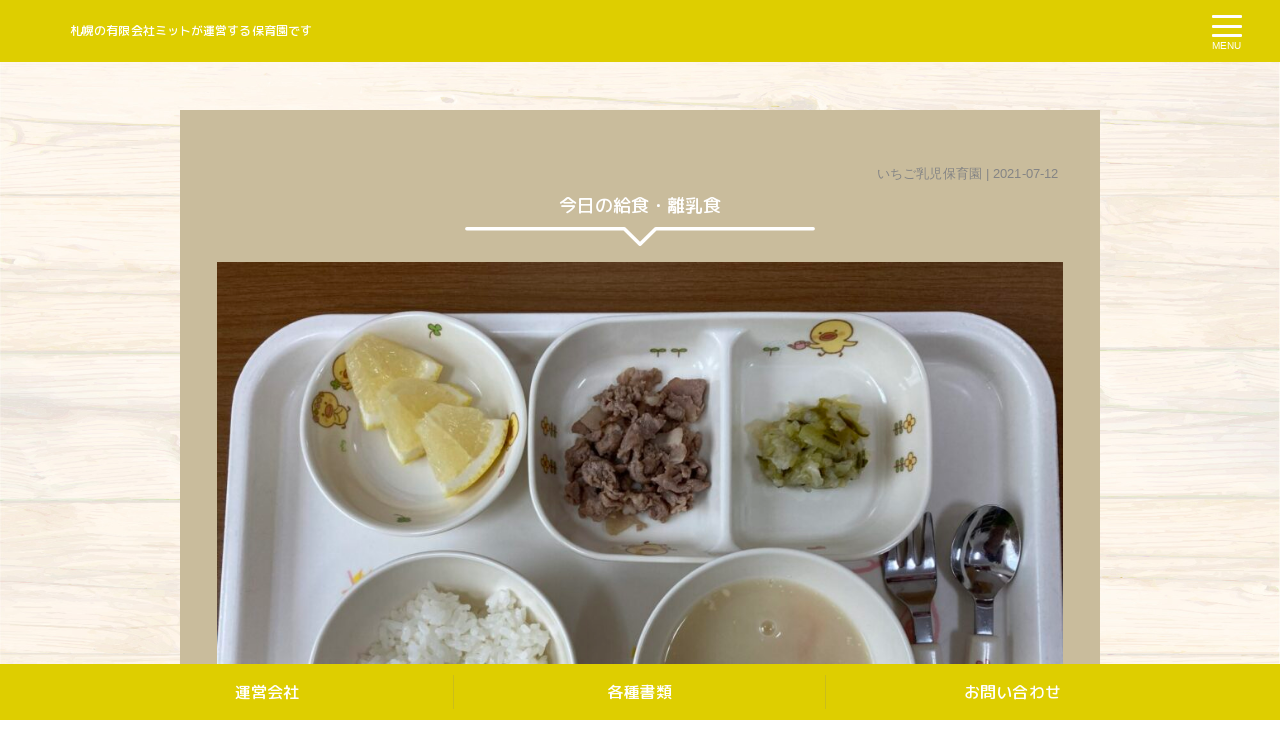

--- FILE ---
content_type: text/html; charset=UTF-8
request_url: https://hoiku-mitt.com/%E4%BB%8A%E6%97%A5%E3%81%AE%E7%B5%A6%E9%A3%9F%E3%83%BB%E9%9B%A2%E4%B9%B3%E9%A3%9F-6/
body_size: 8142
content:
<!DOCTYPE html>
<html lang="ja">

<head>
    <meta charset="UTF-8">
    <meta name="viewport" content="width=device-width, initial-scale=1.0">
    <meta name="author" content="有限会社ミット　いちご乳児保育園 / さくら乳児保育園 / くるみ乳児保育園 / 緑ヶ丘保育園">
    
    <link rel="shortcut icon" href="">
    <link rel="stylesheet" href="https://hoiku-mitt.com/wp/wp-content/themes/ichigo/lib/css/bootstrap.min.css" media="all" />
    <link rel="stylesheet" href="//use.fontawesome.com/releases/v5.0.6/css/all.css" media="all">
    <link rel="stylesheet" href="https://hoiku-mitt.com/wp/wp-content/themes/ichigo/style.css" media="all" />
    <link rel="alternate" type="application/atom+xml" title="有限会社ミット　いちご乳児保育園 / さくら乳児保育園 / くるみ乳児保育園 / 緑ヶ丘保育園 Atom Feed" href="https://hoiku-mitt.com/feed/atom/" />
    <link rel="alternate" type="application/rss+xml" title="有限会社ミット　いちご乳児保育園 / さくら乳児保育園 / くるみ乳児保育園 / 緑ヶ丘保育園 RSS Feed" href="https://hoiku-mitt.com/feed/" />
        <link rel="alternate" hreflang="ja" href="https://hoiku-mitt.com/%e4%bb%8a%e6%97%a5%e3%81%ae%e7%b5%a6%e9%a3%9f%e3%83%bb%e9%9b%a2%e4%b9%b3%e9%a3%9f-6/">
        <link rel="pingback" href="" />
    
		<!-- All in One SEO 4.4.5.1 - aioseo.com -->
		<title>今日の給食・離乳食 - 有限会社ミット いちご乳児保育園 / さくら乳児保育園 / くるみ乳児保育園 / 緑ヶ丘保育園</title>
		<meta name="robots" content="max-image-preview:large" />
		<meta name="keywords" content="いちご乳児保育園" />
		<link rel="canonical" href="https://hoiku-mitt.com/%e4%bb%8a%e6%97%a5%e3%81%ae%e7%b5%a6%e9%a3%9f%e3%83%bb%e9%9b%a2%e4%b9%b3%e9%a3%9f-6/" />
		<meta name="generator" content="All in One SEO (AIOSEO) 4.4.5.1" />
		<meta property="og:locale" content="ja_JP" />
		<meta property="og:site_name" content="有限会社ミット　いちご乳児保育園 / さくら乳児保育園 / くるみ乳児保育園 / 緑ヶ丘保育園 - 札幌の有限会社ミットが運営する保育園です" />
		<meta property="og:type" content="article" />
		<meta property="og:title" content="今日の給食・離乳食 - 有限会社ミット いちご乳児保育園 / さくら乳児保育園 / くるみ乳児保育園 / 緑ヶ丘保育園" />
		<meta property="og:url" content="https://hoiku-mitt.com/%e4%bb%8a%e6%97%a5%e3%81%ae%e7%b5%a6%e9%a3%9f%e3%83%bb%e9%9b%a2%e4%b9%b3%e9%a3%9f-6/" />
		<meta property="article:published_time" content="2021-07-12T03:29:17+00:00" />
		<meta property="article:modified_time" content="2021-07-12T03:29:17+00:00" />
		<meta name="twitter:card" content="summary" />
		<meta name="twitter:title" content="今日の給食・離乳食 - 有限会社ミット いちご乳児保育園 / さくら乳児保育園 / くるみ乳児保育園 / 緑ヶ丘保育園" />
		<script type="application/ld+json" class="aioseo-schema">
			{"@context":"https:\/\/schema.org","@graph":[{"@type":"BlogPosting","@id":"https:\/\/hoiku-mitt.com\/%e4%bb%8a%e6%97%a5%e3%81%ae%e7%b5%a6%e9%a3%9f%e3%83%bb%e9%9b%a2%e4%b9%b3%e9%a3%9f-6\/#blogposting","name":"\u4eca\u65e5\u306e\u7d66\u98df\u30fb\u96e2\u4e73\u98df - \u6709\u9650\u4f1a\u793e\u30df\u30c3\u30c8 \u3044\u3061\u3054\u4e73\u5150\u4fdd\u80b2\u5712 \/ \u3055\u304f\u3089\u4e73\u5150\u4fdd\u80b2\u5712 \/ \u304f\u308b\u307f\u4e73\u5150\u4fdd\u80b2\u5712 \/ \u7dd1\u30f6\u4e18\u4fdd\u80b2\u5712","headline":"\u4eca\u65e5\u306e\u7d66\u98df\u30fb\u96e2\u4e73\u98df","author":{"@id":"https:\/\/hoiku-mitt.com\/author\/mit_admin\/#author"},"publisher":{"@id":"https:\/\/hoiku-mitt.com\/#organization"},"image":{"@type":"ImageObject","url":"https:\/\/hoiku-mitt.com\/wp\/wp-content\/uploads\/2021\/07\/IMG_2334.jpg","width":1920,"height":1440},"datePublished":"2021-07-12T03:29:17+09:00","dateModified":"2021-07-12T03:29:17+09:00","inLanguage":"ja","mainEntityOfPage":{"@id":"https:\/\/hoiku-mitt.com\/%e4%bb%8a%e6%97%a5%e3%81%ae%e7%b5%a6%e9%a3%9f%e3%83%bb%e9%9b%a2%e4%b9%b3%e9%a3%9f-6\/#webpage"},"isPartOf":{"@id":"https:\/\/hoiku-mitt.com\/%e4%bb%8a%e6%97%a5%e3%81%ae%e7%b5%a6%e9%a3%9f%e3%83%bb%e9%9b%a2%e4%b9%b3%e9%a3%9f-6\/#webpage"},"articleSection":"\u3044\u3061\u3054\u4e73\u5150\u4fdd\u80b2\u5712"},{"@type":"BreadcrumbList","@id":"https:\/\/hoiku-mitt.com\/%e4%bb%8a%e6%97%a5%e3%81%ae%e7%b5%a6%e9%a3%9f%e3%83%bb%e9%9b%a2%e4%b9%b3%e9%a3%9f-6\/#breadcrumblist","itemListElement":[{"@type":"ListItem","@id":"https:\/\/hoiku-mitt.com\/#listItem","position":1,"item":{"@type":"WebPage","@id":"https:\/\/hoiku-mitt.com\/","name":"\u30db\u30fc\u30e0","description":"\u672d\u5e4c\u306e\u6709\u9650\u4f1a\u793e\u30df\u30c3\u30c8\u304c\u904b\u55b6\u3059\u308b\u4fdd\u80b2\u5712\u3067\u3059","url":"https:\/\/hoiku-mitt.com\/"},"nextItem":"https:\/\/hoiku-mitt.com\/%e4%bb%8a%e6%97%a5%e3%81%ae%e7%b5%a6%e9%a3%9f%e3%83%bb%e9%9b%a2%e4%b9%b3%e9%a3%9f-6\/#listItem"},{"@type":"ListItem","@id":"https:\/\/hoiku-mitt.com\/%e4%bb%8a%e6%97%a5%e3%81%ae%e7%b5%a6%e9%a3%9f%e3%83%bb%e9%9b%a2%e4%b9%b3%e9%a3%9f-6\/#listItem","position":2,"item":{"@type":"WebPage","@id":"https:\/\/hoiku-mitt.com\/%e4%bb%8a%e6%97%a5%e3%81%ae%e7%b5%a6%e9%a3%9f%e3%83%bb%e9%9b%a2%e4%b9%b3%e9%a3%9f-6\/","name":"\u4eca\u65e5\u306e\u7d66\u98df\u30fb\u96e2\u4e73\u98df","url":"https:\/\/hoiku-mitt.com\/%e4%bb%8a%e6%97%a5%e3%81%ae%e7%b5%a6%e9%a3%9f%e3%83%bb%e9%9b%a2%e4%b9%b3%e9%a3%9f-6\/"},"previousItem":"https:\/\/hoiku-mitt.com\/#listItem"}]},{"@type":"Organization","@id":"https:\/\/hoiku-mitt.com\/#organization","name":"\u5c0f\u898f\u6a21\u8a8d\u53ef\u4fdd\u80b2\u5712\u3000\u3044\u3061\u3054\u4e73\u5150\u4fdd\u80b2\u5712 \/ \u3055\u304f\u3089\u4e73\u5150\u4fdd\u80b2\u5712 \/ \u304f\u308b\u307f\u4e73\u5150\u4fdd\u80b2\u5712","url":"https:\/\/hoiku-mitt.com\/","contactPoint":{"@type":"ContactPoint","telephone":"+81118026477","contactType":"Customer Support"}},{"@type":"Person","@id":"https:\/\/hoiku-mitt.com\/author\/mit_admin\/#author","url":"https:\/\/hoiku-mitt.com\/author\/mit_admin\/","name":"mit_admin","image":{"@type":"ImageObject","@id":"https:\/\/hoiku-mitt.com\/%e4%bb%8a%e6%97%a5%e3%81%ae%e7%b5%a6%e9%a3%9f%e3%83%bb%e9%9b%a2%e4%b9%b3%e9%a3%9f-6\/#authorImage","url":"https:\/\/secure.gravatar.com\/avatar\/ddef4af3bf9a031d53acc39e73ee85a2?s=96&d=mm&r=g","width":96,"height":96,"caption":"mit_admin"}},{"@type":"WebPage","@id":"https:\/\/hoiku-mitt.com\/%e4%bb%8a%e6%97%a5%e3%81%ae%e7%b5%a6%e9%a3%9f%e3%83%bb%e9%9b%a2%e4%b9%b3%e9%a3%9f-6\/#webpage","url":"https:\/\/hoiku-mitt.com\/%e4%bb%8a%e6%97%a5%e3%81%ae%e7%b5%a6%e9%a3%9f%e3%83%bb%e9%9b%a2%e4%b9%b3%e9%a3%9f-6\/","name":"\u4eca\u65e5\u306e\u7d66\u98df\u30fb\u96e2\u4e73\u98df - \u6709\u9650\u4f1a\u793e\u30df\u30c3\u30c8 \u3044\u3061\u3054\u4e73\u5150\u4fdd\u80b2\u5712 \/ \u3055\u304f\u3089\u4e73\u5150\u4fdd\u80b2\u5712 \/ \u304f\u308b\u307f\u4e73\u5150\u4fdd\u80b2\u5712 \/ \u7dd1\u30f6\u4e18\u4fdd\u80b2\u5712","inLanguage":"ja","isPartOf":{"@id":"https:\/\/hoiku-mitt.com\/#website"},"breadcrumb":{"@id":"https:\/\/hoiku-mitt.com\/%e4%bb%8a%e6%97%a5%e3%81%ae%e7%b5%a6%e9%a3%9f%e3%83%bb%e9%9b%a2%e4%b9%b3%e9%a3%9f-6\/#breadcrumblist"},"author":{"@id":"https:\/\/hoiku-mitt.com\/author\/mit_admin\/#author"},"creator":{"@id":"https:\/\/hoiku-mitt.com\/author\/mit_admin\/#author"},"image":{"@type":"ImageObject","url":"https:\/\/hoiku-mitt.com\/wp\/wp-content\/uploads\/2021\/07\/IMG_2334.jpg","@id":"https:\/\/hoiku-mitt.com\/#mainImage","width":1920,"height":1440},"primaryImageOfPage":{"@id":"https:\/\/hoiku-mitt.com\/%e4%bb%8a%e6%97%a5%e3%81%ae%e7%b5%a6%e9%a3%9f%e3%83%bb%e9%9b%a2%e4%b9%b3%e9%a3%9f-6\/#mainImage"},"datePublished":"2021-07-12T03:29:17+09:00","dateModified":"2021-07-12T03:29:17+09:00"},{"@type":"WebSite","@id":"https:\/\/hoiku-mitt.com\/#website","url":"https:\/\/hoiku-mitt.com\/","name":"\u6709\u9650\u4f1a\u793e\u30df\u30c3\u30c8\u3000\u3044\u3061\u3054\u4e73\u5150\u4fdd\u80b2\u5712 \/ \u3055\u304f\u3089\u4e73\u5150\u4fdd\u80b2\u5712 \/ \u304f\u308b\u307f\u4e73\u5150\u4fdd\u80b2\u5712 \/ \u7dd1\u30f6\u4e18\u4fdd\u80b2\u5712","description":"\u672d\u5e4c\u306e\u6709\u9650\u4f1a\u793e\u30df\u30c3\u30c8\u304c\u904b\u55b6\u3059\u308b\u4fdd\u80b2\u5712\u3067\u3059","inLanguage":"ja","publisher":{"@id":"https:\/\/hoiku-mitt.com\/#organization"}}]}
		</script>
		<!-- All in One SEO -->

<link rel='stylesheet' id='wp-block-library-css' href='https://hoiku-mitt.com/wp/wp-includes/css/dist/block-library/style.min.css?ver=6.3.7' type='text/css' media='all' />
<style id='classic-theme-styles-inline-css' type='text/css'>
/*! This file is auto-generated */
.wp-block-button__link{color:#fff;background-color:#32373c;border-radius:9999px;box-shadow:none;text-decoration:none;padding:calc(.667em + 2px) calc(1.333em + 2px);font-size:1.125em}.wp-block-file__button{background:#32373c;color:#fff;text-decoration:none}
</style>
<style id='global-styles-inline-css' type='text/css'>
body{--wp--preset--color--black: #000000;--wp--preset--color--cyan-bluish-gray: #abb8c3;--wp--preset--color--white: #ffffff;--wp--preset--color--pale-pink: #f78da7;--wp--preset--color--vivid-red: #cf2e2e;--wp--preset--color--luminous-vivid-orange: #ff6900;--wp--preset--color--luminous-vivid-amber: #fcb900;--wp--preset--color--light-green-cyan: #7bdcb5;--wp--preset--color--vivid-green-cyan: #00d084;--wp--preset--color--pale-cyan-blue: #8ed1fc;--wp--preset--color--vivid-cyan-blue: #0693e3;--wp--preset--color--vivid-purple: #9b51e0;--wp--preset--gradient--vivid-cyan-blue-to-vivid-purple: linear-gradient(135deg,rgba(6,147,227,1) 0%,rgb(155,81,224) 100%);--wp--preset--gradient--light-green-cyan-to-vivid-green-cyan: linear-gradient(135deg,rgb(122,220,180) 0%,rgb(0,208,130) 100%);--wp--preset--gradient--luminous-vivid-amber-to-luminous-vivid-orange: linear-gradient(135deg,rgba(252,185,0,1) 0%,rgba(255,105,0,1) 100%);--wp--preset--gradient--luminous-vivid-orange-to-vivid-red: linear-gradient(135deg,rgba(255,105,0,1) 0%,rgb(207,46,46) 100%);--wp--preset--gradient--very-light-gray-to-cyan-bluish-gray: linear-gradient(135deg,rgb(238,238,238) 0%,rgb(169,184,195) 100%);--wp--preset--gradient--cool-to-warm-spectrum: linear-gradient(135deg,rgb(74,234,220) 0%,rgb(151,120,209) 20%,rgb(207,42,186) 40%,rgb(238,44,130) 60%,rgb(251,105,98) 80%,rgb(254,248,76) 100%);--wp--preset--gradient--blush-light-purple: linear-gradient(135deg,rgb(255,206,236) 0%,rgb(152,150,240) 100%);--wp--preset--gradient--blush-bordeaux: linear-gradient(135deg,rgb(254,205,165) 0%,rgb(254,45,45) 50%,rgb(107,0,62) 100%);--wp--preset--gradient--luminous-dusk: linear-gradient(135deg,rgb(255,203,112) 0%,rgb(199,81,192) 50%,rgb(65,88,208) 100%);--wp--preset--gradient--pale-ocean: linear-gradient(135deg,rgb(255,245,203) 0%,rgb(182,227,212) 50%,rgb(51,167,181) 100%);--wp--preset--gradient--electric-grass: linear-gradient(135deg,rgb(202,248,128) 0%,rgb(113,206,126) 100%);--wp--preset--gradient--midnight: linear-gradient(135deg,rgb(2,3,129) 0%,rgb(40,116,252) 100%);--wp--preset--font-size--small: 13px;--wp--preset--font-size--medium: 20px;--wp--preset--font-size--large: 36px;--wp--preset--font-size--x-large: 42px;--wp--preset--spacing--20: 0.44rem;--wp--preset--spacing--30: 0.67rem;--wp--preset--spacing--40: 1rem;--wp--preset--spacing--50: 1.5rem;--wp--preset--spacing--60: 2.25rem;--wp--preset--spacing--70: 3.38rem;--wp--preset--spacing--80: 5.06rem;--wp--preset--shadow--natural: 6px 6px 9px rgba(0, 0, 0, 0.2);--wp--preset--shadow--deep: 12px 12px 50px rgba(0, 0, 0, 0.4);--wp--preset--shadow--sharp: 6px 6px 0px rgba(0, 0, 0, 0.2);--wp--preset--shadow--outlined: 6px 6px 0px -3px rgba(255, 255, 255, 1), 6px 6px rgba(0, 0, 0, 1);--wp--preset--shadow--crisp: 6px 6px 0px rgba(0, 0, 0, 1);}:where(.is-layout-flex){gap: 0.5em;}:where(.is-layout-grid){gap: 0.5em;}body .is-layout-flow > .alignleft{float: left;margin-inline-start: 0;margin-inline-end: 2em;}body .is-layout-flow > .alignright{float: right;margin-inline-start: 2em;margin-inline-end: 0;}body .is-layout-flow > .aligncenter{margin-left: auto !important;margin-right: auto !important;}body .is-layout-constrained > .alignleft{float: left;margin-inline-start: 0;margin-inline-end: 2em;}body .is-layout-constrained > .alignright{float: right;margin-inline-start: 2em;margin-inline-end: 0;}body .is-layout-constrained > .aligncenter{margin-left: auto !important;margin-right: auto !important;}body .is-layout-constrained > :where(:not(.alignleft):not(.alignright):not(.alignfull)){max-width: var(--wp--style--global--content-size);margin-left: auto !important;margin-right: auto !important;}body .is-layout-constrained > .alignwide{max-width: var(--wp--style--global--wide-size);}body .is-layout-flex{display: flex;}body .is-layout-flex{flex-wrap: wrap;align-items: center;}body .is-layout-flex > *{margin: 0;}body .is-layout-grid{display: grid;}body .is-layout-grid > *{margin: 0;}:where(.wp-block-columns.is-layout-flex){gap: 2em;}:where(.wp-block-columns.is-layout-grid){gap: 2em;}:where(.wp-block-post-template.is-layout-flex){gap: 1.25em;}:where(.wp-block-post-template.is-layout-grid){gap: 1.25em;}.has-black-color{color: var(--wp--preset--color--black) !important;}.has-cyan-bluish-gray-color{color: var(--wp--preset--color--cyan-bluish-gray) !important;}.has-white-color{color: var(--wp--preset--color--white) !important;}.has-pale-pink-color{color: var(--wp--preset--color--pale-pink) !important;}.has-vivid-red-color{color: var(--wp--preset--color--vivid-red) !important;}.has-luminous-vivid-orange-color{color: var(--wp--preset--color--luminous-vivid-orange) !important;}.has-luminous-vivid-amber-color{color: var(--wp--preset--color--luminous-vivid-amber) !important;}.has-light-green-cyan-color{color: var(--wp--preset--color--light-green-cyan) !important;}.has-vivid-green-cyan-color{color: var(--wp--preset--color--vivid-green-cyan) !important;}.has-pale-cyan-blue-color{color: var(--wp--preset--color--pale-cyan-blue) !important;}.has-vivid-cyan-blue-color{color: var(--wp--preset--color--vivid-cyan-blue) !important;}.has-vivid-purple-color{color: var(--wp--preset--color--vivid-purple) !important;}.has-black-background-color{background-color: var(--wp--preset--color--black) !important;}.has-cyan-bluish-gray-background-color{background-color: var(--wp--preset--color--cyan-bluish-gray) !important;}.has-white-background-color{background-color: var(--wp--preset--color--white) !important;}.has-pale-pink-background-color{background-color: var(--wp--preset--color--pale-pink) !important;}.has-vivid-red-background-color{background-color: var(--wp--preset--color--vivid-red) !important;}.has-luminous-vivid-orange-background-color{background-color: var(--wp--preset--color--luminous-vivid-orange) !important;}.has-luminous-vivid-amber-background-color{background-color: var(--wp--preset--color--luminous-vivid-amber) !important;}.has-light-green-cyan-background-color{background-color: var(--wp--preset--color--light-green-cyan) !important;}.has-vivid-green-cyan-background-color{background-color: var(--wp--preset--color--vivid-green-cyan) !important;}.has-pale-cyan-blue-background-color{background-color: var(--wp--preset--color--pale-cyan-blue) !important;}.has-vivid-cyan-blue-background-color{background-color: var(--wp--preset--color--vivid-cyan-blue) !important;}.has-vivid-purple-background-color{background-color: var(--wp--preset--color--vivid-purple) !important;}.has-black-border-color{border-color: var(--wp--preset--color--black) !important;}.has-cyan-bluish-gray-border-color{border-color: var(--wp--preset--color--cyan-bluish-gray) !important;}.has-white-border-color{border-color: var(--wp--preset--color--white) !important;}.has-pale-pink-border-color{border-color: var(--wp--preset--color--pale-pink) !important;}.has-vivid-red-border-color{border-color: var(--wp--preset--color--vivid-red) !important;}.has-luminous-vivid-orange-border-color{border-color: var(--wp--preset--color--luminous-vivid-orange) !important;}.has-luminous-vivid-amber-border-color{border-color: var(--wp--preset--color--luminous-vivid-amber) !important;}.has-light-green-cyan-border-color{border-color: var(--wp--preset--color--light-green-cyan) !important;}.has-vivid-green-cyan-border-color{border-color: var(--wp--preset--color--vivid-green-cyan) !important;}.has-pale-cyan-blue-border-color{border-color: var(--wp--preset--color--pale-cyan-blue) !important;}.has-vivid-cyan-blue-border-color{border-color: var(--wp--preset--color--vivid-cyan-blue) !important;}.has-vivid-purple-border-color{border-color: var(--wp--preset--color--vivid-purple) !important;}.has-vivid-cyan-blue-to-vivid-purple-gradient-background{background: var(--wp--preset--gradient--vivid-cyan-blue-to-vivid-purple) !important;}.has-light-green-cyan-to-vivid-green-cyan-gradient-background{background: var(--wp--preset--gradient--light-green-cyan-to-vivid-green-cyan) !important;}.has-luminous-vivid-amber-to-luminous-vivid-orange-gradient-background{background: var(--wp--preset--gradient--luminous-vivid-amber-to-luminous-vivid-orange) !important;}.has-luminous-vivid-orange-to-vivid-red-gradient-background{background: var(--wp--preset--gradient--luminous-vivid-orange-to-vivid-red) !important;}.has-very-light-gray-to-cyan-bluish-gray-gradient-background{background: var(--wp--preset--gradient--very-light-gray-to-cyan-bluish-gray) !important;}.has-cool-to-warm-spectrum-gradient-background{background: var(--wp--preset--gradient--cool-to-warm-spectrum) !important;}.has-blush-light-purple-gradient-background{background: var(--wp--preset--gradient--blush-light-purple) !important;}.has-blush-bordeaux-gradient-background{background: var(--wp--preset--gradient--blush-bordeaux) !important;}.has-luminous-dusk-gradient-background{background: var(--wp--preset--gradient--luminous-dusk) !important;}.has-pale-ocean-gradient-background{background: var(--wp--preset--gradient--pale-ocean) !important;}.has-electric-grass-gradient-background{background: var(--wp--preset--gradient--electric-grass) !important;}.has-midnight-gradient-background{background: var(--wp--preset--gradient--midnight) !important;}.has-small-font-size{font-size: var(--wp--preset--font-size--small) !important;}.has-medium-font-size{font-size: var(--wp--preset--font-size--medium) !important;}.has-large-font-size{font-size: var(--wp--preset--font-size--large) !important;}.has-x-large-font-size{font-size: var(--wp--preset--font-size--x-large) !important;}
.wp-block-navigation a:where(:not(.wp-element-button)){color: inherit;}
:where(.wp-block-post-template.is-layout-flex){gap: 1.25em;}:where(.wp-block-post-template.is-layout-grid){gap: 1.25em;}
:where(.wp-block-columns.is-layout-flex){gap: 2em;}:where(.wp-block-columns.is-layout-grid){gap: 2em;}
.wp-block-pullquote{font-size: 1.5em;line-height: 1.6;}
</style>
<link rel='stylesheet' id='fancybox-css' href='https://hoiku-mitt.com/wp/wp-content/plugins/easy-fancybox/fancybox/1.5.4/jquery.fancybox.min.css?ver=6.3.7' type='text/css' media='screen' />
<link rel="https://api.w.org/" href="https://hoiku-mitt.com/wp-json/" /><link rel="alternate" type="application/json" href="https://hoiku-mitt.com/wp-json/wp/v2/posts/717" /><link rel="alternate" type="application/json+oembed" href="https://hoiku-mitt.com/wp-json/oembed/1.0/embed?url=https%3A%2F%2Fhoiku-mitt.com%2F%25e4%25bb%258a%25e6%2597%25a5%25e3%2581%25ae%25e7%25b5%25a6%25e9%25a3%259f%25e3%2583%25bb%25e9%259b%25a2%25e4%25b9%25b3%25e9%25a3%259f-6%2F" />
<link rel="alternate" type="text/xml+oembed" href="https://hoiku-mitt.com/wp-json/oembed/1.0/embed?url=https%3A%2F%2Fhoiku-mitt.com%2F%25e4%25bb%258a%25e6%2597%25a5%25e3%2581%25ae%25e7%25b5%25a6%25e9%25a3%259f%25e3%2583%25bb%25e9%259b%25a2%25e4%25b9%25b3%25e9%25a3%259f-6%2F&#038;format=xml" />
<!-- Analytics by WP Statistics v14.1.6 - https://wp-statistics.com/ -->

<script>
  (function(i,s,o,g,r,a,m){i['GoogleAnalyticsObject']=r;i[r]=i[r]||function(){
  (i[r].q=i[r].q||[]).push(arguments)},i[r].l=1*new Date();a=s.createElement(o),
  m=s.getElementsByTagName(o)[0];a.async=1;a.src=g;m.parentNode.insertBefore(a,m)
  })(window,document,'script','https://www.google-analytics.com/analytics.js','ga');

  ga('create', 'トラッキングコードを追加', 'auto');
  ga('send', 'pageview');

</script>

<style type="text/css">.recentcomments a{display:inline !important;padding:0 !important;margin:0 !important;}</style>    <!--[if IE]>
<script src="https://cdnjs.cloudflare.com/ajax/libs/html5shiv/3.7.3/html5shiv.min.js"></script>
<script src="https://cdnjs.cloudflare.com/ajax/libs/respond.js/1.4.2/respond.min.js"></script>
<![endif]-->
</head>

<body class="post-template-default single single-post postid-717 single-format-standard">
    <header class="sticky-top">
        <div class="container">
            <div class="row">
                <h1>札幌の有限会社ミットが運営する保育園です</h1>
                <div id="navArea">
    <nav>
        <div class="inner">
            <div class="menu-nav-container"><ul id="menu-nav" class="menu"><li id="menu-item-6" class="menu-item menu-item-type-custom menu-item-object-custom menu-item-home menu-item-6"><a href="http://hoiku-mitt.com/">ホーム</a></li>
<li id="menu-item-9" class="menu-item menu-item-type-post_type menu-item-object-page menu-item-has-children menu-item-9"><a href="https://hoiku-mitt.com/ichigo/">いちご乳児保育園</a>
<ul class="sub-menu">
	<li id="menu-item-1227" class="menu-item menu-item-type-taxonomy menu-item-object-category menu-item-1227"><a href="https://hoiku-mitt.com/category/ichigo-c/%e5%8b%95%e7%94%bb%e8%a6%b3%e8%a6%a7/">動画観覧</a></li>
</ul>
</li>
<li id="menu-item-12" class="menu-item menu-item-type-post_type menu-item-object-page menu-item-12"><a href="https://hoiku-mitt.com/sakura/">さくら乳児保育園</a></li>
<li id="menu-item-15" class="menu-item menu-item-type-post_type menu-item-object-page menu-item-15"><a href="https://hoiku-mitt.com/kurumi/">くるみ乳児保育園</a></li>
<li id="menu-item-476" class="menu-item menu-item-type-post_type menu-item-object-page menu-item-476"><a href="https://hoiku-mitt.com/midori/">緑ヶ丘保育園</a></li>
<li id="menu-item-21" class="menu-item menu-item-type-post_type menu-item-object-page menu-item-21"><a href="https://hoiku-mitt.com/document/">各種書類</a></li>
<li id="menu-item-27" class="menu-item menu-item-type-taxonomy menu-item-object-category menu-item-27"><a href="https://hoiku-mitt.com/category/important-news/">重要なお知らせ</a></li>
<li id="menu-item-151" class="menu-item menu-item-type-post_type menu-item-object-page menu-item-151"><a href="https://hoiku-mitt.com/company/">運営会社</a></li>
<li id="menu-item-162" class="menu-item menu-item-type-post_type menu-item-object-page menu-item-162"><a href="https://hoiku-mitt.com/contact/">お問い合わせ</a></li>
</ul></div>        </div>
    </nav>
    <div class="toggle_btn">
        <span></span>
        <span></span>
        <span></span>
        <div class="menu">MENU</div>
    </div>
    <div id="mask"></div>
</div>
            </div>
        </div>
    </header>

    
<main role="main">
    <div class="container">
        <article>
            
            
            <div class="row">
    <div class="col-lg-10 mx-auto">
        <div class="panel-gr">
            <div id="date" class="small"><a href="https://hoiku-mitt.com/category/ichigo-c/" rel="category tag">いちご乳児保育園</a> | 2021-07-12</div>
            <h2 class="title-triangle-w">今日の給食・離乳食</h2>
            
<figure class="wp-block-image size-large"><img decoding="async" fetchpriority="high" width="1024" height="768" src="https://hoiku-mitt.com/wp/wp-content/uploads/2021/07/IMG_2334-1024x768.jpg" alt="" class="wp-image-718" srcset="https://hoiku-mitt.com/wp/wp-content/uploads/2021/07/IMG_2334-1024x768.jpg 1024w, https://hoiku-mitt.com/wp/wp-content/uploads/2021/07/IMG_2334-300x225.jpg 300w, https://hoiku-mitt.com/wp/wp-content/uploads/2021/07/IMG_2334-768x576.jpg 768w, https://hoiku-mitt.com/wp/wp-content/uploads/2021/07/IMG_2334-1536x1152.jpg 1536w, https://hoiku-mitt.com/wp/wp-content/uploads/2021/07/IMG_2334.jpg 1920w" sizes="(max-width: 1024px) 100vw, 1024px" /><figcaption>ご飯・豆乳味噌汁(じゃが芋・人参)・豚肉の香味焼き・キャベツと胡瓜の甘酢和え・グレープフルーツ白</figcaption></figure>



<figure class="wp-block-image size-large"><img decoding="async" width="1024" height="768" src="https://hoiku-mitt.com/wp/wp-content/uploads/2021/07/IMG_2335-1024x768.jpg" alt="" class="wp-image-719" srcset="https://hoiku-mitt.com/wp/wp-content/uploads/2021/07/IMG_2335-1024x768.jpg 1024w, https://hoiku-mitt.com/wp/wp-content/uploads/2021/07/IMG_2335-300x225.jpg 300w, https://hoiku-mitt.com/wp/wp-content/uploads/2021/07/IMG_2335-768x576.jpg 768w, https://hoiku-mitt.com/wp/wp-content/uploads/2021/07/IMG_2335-1536x1152.jpg 1536w, https://hoiku-mitt.com/wp/wp-content/uploads/2021/07/IMG_2335.jpg 1920w" sizes="(max-width: 1024px) 100vw, 1024px" /><figcaption>離乳食後期</figcaption></figure>
            <div id="next">
                ←「<a href="https://hoiku-mitt.com/%e4%bb%8a%e6%97%a5%e3%81%ae%e7%b5%a6%e9%a3%9f%e3%83%bb%e9%9b%a2%e4%b9%b3%e9%a3%9f-5/" rel="prev">今日の給食・離乳食</a>」前の記事へ　<br>
                　次の記事へ「<a href="https://hoiku-mitt.com/%e4%bb%8a%e6%97%a5%e3%81%ae%e7%b5%a6%e9%a3%9f%e3%83%bb%e9%9b%a2%e4%b9%b3%e9%a3%9f-7/" rel="next">今日の給食・離乳食</a>」→            </div>
        </div>
    </div>
</div>
            
            
                    </article>
    </div>
</main>

<footer class="fixed-bottom">
    <div class="footerUpper">
        <div class="container no-gutter">
            <ul class="footer-nav">
                <div class="menu-footer-nav-container"><ul id="menu-footer-nav" class="d-flex justify-content-center"><li id="menu-item-154" class="menu-item menu-item-type-post_type menu-item-object-page menu-item-154"><a href="https://hoiku-mitt.com/company/">運営会社</a></li>
<li id="menu-item-28" class="menu-item menu-item-type-post_type menu-item-object-page menu-item-28"><a href="https://hoiku-mitt.com/document/">各種書類</a></li>
<li id="menu-item-161" class="menu-item menu-item-type-post_type menu-item-object-page menu-item-161"><a href="https://hoiku-mitt.com/contact/">お問い合わせ</a></li>
</ul></div>            </ul>
        </div>
    </div>
    <!--
    <div class="footerLower">
        <address>Copyright&copy; 2021–2026 <a href="https://hoiku-mitt.com">mit Ltd.</a> All Rights Reserved.</address>
    </div>
-->
</footer>

<p class="pagetop"><a href="#"><i class="fas fa-angle-up fa-2x"></i></a></p>

<script type='text/javascript' src='//ajax.googleapis.com/ajax/libs/jquery/3.3.1/jquery.min.js' id='jquery-js'></script>
<script type='text/javascript' id='wp-statistics-tracker-js-extra'>
/* <![CDATA[ */
var WP_Statistics_Tracker_Object = {"hitRequestUrl":"https:\/\/hoiku-mitt.com\/wp-json\/wp-statistics\/v2\/hit?wp_statistics_hit_rest=yes&track_all=1&current_page_type=post&current_page_id=717&search_query&page_uri=LyVFNCVCQiU4QSVFNiU5NyVBNSVFMyU4MSVBRSVFNyVCNSVBNiVFOSVBMyU5RiVFMyU4MyVCQiVFOSU5QiVBMiVFNCVCOSVCMyVFOSVBMyU5Ri02Lw=","keepOnlineRequestUrl":"https:\/\/hoiku-mitt.com\/wp-json\/wp-statistics\/v2\/online?wp_statistics_hit_rest=yes&track_all=1&current_page_type=post&current_page_id=717&search_query&page_uri=LyVFNCVCQiU4QSVFNiU5NyVBNSVFMyU4MSVBRSVFNyVCNSVBNiVFOSVBMyU5RiVFMyU4MyVCQiVFOSU5QiVBMiVFNCVCOSVCMyVFOSVBMyU5Ri02Lw=","option":{"dntEnabled":false,"cacheCompatibility":false}};
/* ]]> */
</script>
<script type='text/javascript' src='https://hoiku-mitt.com/wp/wp-content/plugins/wp-statistics/assets/js/tracker.js' id='wp-statistics-tracker-js'></script>
<script type='text/javascript' src='//cdnjs.cloudflare.com/ajax/libs/popper.js/1.14.3/umd/popper.min.js' id='popper-js'></script>
<script type='text/javascript' src='https://hoiku-mitt.com/wp/wp-content/themes/ichigo/lib/js/bootstrap.min.js' id='bootstrap-js'></script>
<script type='text/javascript' src='https://hoiku-mitt.com/wp/wp-content/themes/ichigo/js/custom.js' id='custom-js'></script>
<script type='text/javascript' src='https://hoiku-mitt.com/wp/wp-content/themes/ichigo/js/ofi.min.js' id='ofi-js'></script>
<script type='text/javascript' src='https://hoiku-mitt.com/wp/wp-content/plugins/easy-fancybox/fancybox/1.5.4/jquery.fancybox.min.js' id='jquery-fancybox-js'></script>
<script id="jquery-fancybox-js-after" type="text/javascript">
var fb_timeout, fb_opts={'overlayShow':true,'hideOnOverlayClick':true,'showCloseButton':true,'margin':20,'enableEscapeButton':true,'autoScale':true };
if(typeof easy_fancybox_handler==='undefined'){
var easy_fancybox_handler=function(){
jQuery([".nolightbox","a.wp-block-fileesc_html__button","a.pin-it-button","a[href*='pinterest.com\/pin\/create']","a[href*='facebook.com\/share']","a[href*='twitter.com\/share']"].join(',')).addClass('nofancybox');
jQuery('a.fancybox-close').on('click',function(e){e.preventDefault();jQuery.fancybox.close()});
/* IMG */
var fb_IMG_select=jQuery('a[href*=".jpg" i]:not(.nofancybox,li.nofancybox>a),area[href*=".jpg" i]:not(.nofancybox),a[href*=".jpeg" i]:not(.nofancybox,li.nofancybox>a),area[href*=".jpeg" i]:not(.nofancybox),a[href*=".png" i]:not(.nofancybox,li.nofancybox>a),area[href*=".png" i]:not(.nofancybox),a[href*=".webp" i]:not(.nofancybox,li.nofancybox>a),area[href*=".webp" i]:not(.nofancybox)');
fb_IMG_select.addClass('fancybox image');
var fb_IMG_sections=jQuery('.gallery,.wp-block-gallery,.tiled-gallery,.wp-block-jetpack-tiled-gallery');
fb_IMG_sections.each(function(){jQuery(this).find(fb_IMG_select).attr('rel','gallery-'+fb_IMG_sections.index(this));});
jQuery('a.fancybox,area.fancybox,.fancybox>a').each(function(){jQuery(this).fancybox(jQuery.extend(true,{},fb_opts,{'easingIn':'easeOutBack','easingOut':'easeInBack','opacity':false,'hideOnContentClick':false,'titleShow':true,'titlePosition':'over','titleFromAlt':true,'showNavArrows':true,'enableKeyboardNav':true,'cyclic':false}))});
};};
var easy_fancybox_auto=function(){setTimeout(function(){jQuery('a#fancybox-auto,#fancybox-auto>a').first().trigger('click')},1000);};
jQuery(easy_fancybox_handler);jQuery(document).on('post-load',easy_fancybox_handler);
jQuery(easy_fancybox_auto);
</script>
    <script type="text/javascript">
        jQuery(document).ready(function ($) {

            for (let i = 0; i < document.forms.length; ++i) {
                let form = document.forms[i];
				if ($(form).attr("method") != "get") { $(form).append('<input type="hidden" name="XorLJbDyWwFA_" value="lB*pNjx" />'); }
if ($(form).attr("method") != "get") { $(form).append('<input type="hidden" name="MxVpghlJfIzkHXG" value="FaNBqIh5@K" />'); }
if ($(form).attr("method") != "get") { $(form).append('<input type="hidden" name="KpefZQ-yBANiXRdq" value="ZgOz8Mp" />'); }
if ($(form).attr("method") != "get") { $(form).append('<input type="hidden" name="gvZytoLS-k" value="]tGoefx" />'); }
            }

            $(document).on('submit', 'form', function () {
				if ($(this).attr("method") != "get") { $(this).append('<input type="hidden" name="XorLJbDyWwFA_" value="lB*pNjx" />'); }
if ($(this).attr("method") != "get") { $(this).append('<input type="hidden" name="MxVpghlJfIzkHXG" value="FaNBqIh5@K" />'); }
if ($(this).attr("method") != "get") { $(this).append('<input type="hidden" name="KpefZQ-yBANiXRdq" value="ZgOz8Mp" />'); }
if ($(this).attr("method") != "get") { $(this).append('<input type="hidden" name="gvZytoLS-k" value="]tGoefx" />'); }
                return true;
            });

            jQuery.ajaxSetup({
                beforeSend: function (e, data) {

                    if (data.type !== 'POST') return;

                    if (typeof data.data === 'object' && data.data !== null) {
						data.data.append("XorLJbDyWwFA_", "lB*pNjx");
data.data.append("MxVpghlJfIzkHXG", "FaNBqIh5@K");
data.data.append("KpefZQ-yBANiXRdq", "ZgOz8Mp");
data.data.append("gvZytoLS-k", "]tGoefx");
                    }
                    else {
                        data.data = data.data + '&XorLJbDyWwFA_=lB*pNjx&MxVpghlJfIzkHXG=FaNBqIh5@K&KpefZQ-yBANiXRdq=ZgOz8Mp&gvZytoLS-k=]tGoefx';
                    }
                }
            });

        });
    </script>
	<script>
    $(function() {
        objectFitImages('img.ofi');
    });

</script>
</body>

</html>


--- FILE ---
content_type: text/css
request_url: https://hoiku-mitt.com/wp/wp-content/themes/ichigo/style.css
body_size: 8219
content:
@charset "utf-8";
/*
Theme Name: +carna
Theme URI: 
Description: +carna theme
Version: 1.32
License: GNU General Public License v2 or later
License URI: http://www.gnu.org/licenses/gpl-2.0.html
Author: B-faith
Author URI: 
Tags: simple
Text Domain: +carna
    bootstrap4
    https://getbootstrap.com/
*/
@import url('https://fonts.googleapis.com/css2?family=Noto+Sans+JP:wght@100;300;400;500;700;900&display=swap');
@import url('https://fonts.googleapis.com/css?family=Open+Sans:400,700,800');
@import url('https://fonts.googleapis.com/css?family=Anton&display=swap');
@import url('https://fonts.googleapis.com/css2?family=Oswald:wght@400;500;600;700&display=swap');
@import url('https://fonts.googleapis.com/css2?family=M+PLUS+Rounded+1c:wght@300;400;500;700;800;900&display=swap');

* {
    margin: 0;
    padding: 0;
}

body {
    padding-bottom: 60px;
    height: 100%;
    background: url(images/bg_inner.jpg) 50% 0 repeat;
    background-color: #fff;
    background-size: 100vw auto;
    color: #333;
    letter-spacing: .1px;
    font: 1rem/1.8 "メイリオ", "Meiryo", arial, "ヒラギノ角ゴ Pro W3", "Hiragino Kaku Gothic Pro", "游ゴシック体", "Yu Gothic", YuGothic, Osaka, "ＭＳ Ｐゴシック", "MS PGothic", Sans-Serif;
}

body.home {
    background: url(images/bg_top.jpg) 50% 0 no-repeat;
    background-size: auto 101vh;
}

div {
    word-break: break-all;
}

a {
    color: #777;
    -webkit-transition: 0.5s;
    -moz-transition: 0.5s;
    -ms-transition: 0.5s;
    -o-transition: 0.5s;
    transition: 0.5s;
}

a:hover {
    color: #999;
    text-decoration: none;
}

a:active,
a:focus {
    outline: 0;
}

a:hover img {
    opacity: 0.5;
    -ms-filter: "alpha( opacity=50 )";
    filter: alpha(opacity=50);
    -webkit-transition: 0.5s;
    -moz-transition: 0.5s;
    -ms-transition: 0.5s;
    -o-transition: 0.5s;
    transition: 0.5s;
}

img {
    border: 0;
}

.container img,
div img {
    max-width: 100%;
    height: auto;
}

.ofi {
    font-family: 'object-fit: cover; object-position: 50% 50%;'
        /* IE・Edge対応 */
        -o-object-fit: cover;
    object-fit: cover;
    -o-object-position: 50% 50%;
    object-position: 50% 50%;
}

/* メディアに挿入で必要 */
.aligncenter {
    display: block;
    margin: 0 auto;
}

.alignright {
    float: right;
    margin: 0.5em 0 0.5em 1em;
}

.alignleft {
    float: left;
    margin: 0.5em 1em 0.5em 0;
}

/* //end */
hr {
    clear: both;
    margin: 20px 0 15px 0;
    height: 1px;
    border-width: 1px 0px 0px 0px;
    border-style: dotted;
    border-color: #cccccc;
}

.hrn {
    border-width: 0;
    border-color: #fff;
}

.dp-block {
    display: block;
}

.none {
    display: none;
}

.no-gutter > [class*='col-'],
.no-gutter {
    padding-right: 0;
    padding-left: 0;
}

.attention {
    margin-bottom: 40px;
    font-size: 1.6rem;
}

.mb-6 {
    margin-bottom: 4rem;
}

.mb-7 {
    margin-bottom: 5rem;
}

.mb-8 {
    margin-bottom: 6rem;
}

.mb-9 {
    margin-bottom: 7rem;
}

.mb-10 {
    margin-bottom: 8rem;
}

.mt-6 {
    margin-top: 4rem;
}

.mt-7 {
    margin-top: 5rem;
}

.mt-8 {
    margin-top: 6rem;
}

.mt-9 {
    margin-top: 7rem;
}

.mt-10 {
    margin-top: 8rem;
}

.wp-caption {}

.wp-caption-text {}

.screen-reader-text {}

.gallery-caption {}

.bypostauthor {}

/*******************************
全体
*******************************/
.inner {
    margin: 0 auto;
    max-width: 1140px;
}

/*******************************
/* ヘッダー
*******************************/
header {
    margin-bottom: 3rem;
    padding: 24px 2%;
    background-color: #dece00;
    color: #fff;
    font-size: 9px;
}

.ichigo header,
.sakura header,
.kurumi header,
.midori header {
    margin-bottom: 0;
}

header h1,
header h2,
header h3,
header ul {
    margin: 0;
}

/* logo */
header h1 {
    max-width: 86%;
    font-size: .75rem;
}

/*************
/* 見出し
*************/
h1,
h2,
h3,
h4,
h5,
h6,
.btn,
.nav-box,
.footerUpper,
.lead-area,
.event-ichigo-list li span.month {
    font-family: 'M PLUS Rounded 1c', sans-serif;
    /*    font-family: 'Noto Sans JP', sans-serif;*/
    /*    font-family: "Sawarabi Mincho", serif; 明朝*/
}

.h1,
.h2,
.h3,
.h4,
.h5,
.h6,
h1,
h2,
h3,
h4,
h5,
h6 {
    margin-bottom: 1rem;
}

.page h2 {
    margin-bottom: 1.5rem;
    text-align: center;
    font-size: 1.6rem;
}

.single h2 {
    font-size: 1.1rem;
}

h3 {
    color: #aa9e00;
    text-align: center;
    font-size: 1.25rem;
}

h4 {
    color: #f39800;
    font-size: 1.1rem;
}

h3.news-ttl {
    padding: 1% 2%;
    /*    width: 34%;*/
    width: 55%;
    background-color: #ebe37c;
    color: #f39800;
    text-align: center;
    font-size: 14px;
}

h3.title-triangle,
h3.title-triangle-w,
h2.title-triangle-w {
    color: #a2936d;
    font-size: 18px;
    background: url(images/ttl_triangle.svg) 50% 100% no-repeat;
    padding-bottom: 30px;
    background-size: 350px;
}

h2.title-triangle-w,
h3.title-triangle-w {
    color: #fff;
    background: url(images/ttl_triangle_w.svg) 50% 100% no-repeat;
    background-size: 350px;
    text-align: center;
}

h2.title-triangle-w a,
h3.title-triangle-w a {
    color: #fff;
}

.archive h2,
.category h2 {
    font-size: .88rem;
    text-align: center;
}

/*============
nav
=============*/
nav {
    position: fixed;
    top: 0;
    bottom: 0;
    left: -300px;
    z-index: 1040;
    display: block;
    overflow-x: hidden;
    overflow-y: auto;
    -webkit-overflow-scrolling: touch;
    width: 300px;
    background: #ffffff;
    opacity: 0;
    -webkit-transition: all .5s;
    transition: all .5s;
}

.open nav {
    left: 0;
    opacity: 1;
}

nav .inner {
    padding: 25px;
}

nav .inner ul {
    margin: 0;
    padding: 0;
    list-style: none;
}

nav .inner ul li {
    position: relative;
    margin: 0;
    border-bottom: 2px dotted #ddd;
}

nav .inner ul li a {
    display: block;
    padding: 1em;
    color: #333;
    text-decoration: none;
    font-size: 14px;
    -webkit-transition-duration: 0.2s;
    transition-duration: 0.2s;
}

nav .inner ul li a:hover {
    background: #e4e4e4;
}

@media screen and (max-width: 767px) {
    nav {
        left: -220px;
        width: 220px;
    }
}

/*============
.toggle_btn
=============*/
.toggle_btn {
    position: fixed;
    top: 1.5%;
    right: 3%;
    z-index: 3;
    display: block;
    width: 30px;
    height: 30px;
    cursor: pointer;
    -webkit-transition: all .5s;
    transition: all .5s;
}

.toggle_btn span {
    position: absolute;
    left: 0;
    display: block;
    width: 30px;
    height: 3px;
    border-radius: 4px;
    background-color: #fff;
    -webkit-transition: all .5s;
    transition: all .5s;
}

.toggle_btn span:nth-child(1) {
    top: 4px;
}

.toggle_btn span:nth-child(2) {
    top: 14px;
}

.toggle_btn span:nth-child(3) {
    bottom: 4px;
}

.open .toggle_btn span {
    background-color: #fff;
}

.open .toggle_btn span:nth-child(1) {
    -webkit-transform: translateY(10px) rotate(-315deg);
    transform: translateY(10px) rotate(-315deg);
}

.open .toggle_btn span:nth-child(2) {
    opacity: 0;
}

.open .toggle_btn span:nth-child(3) {
    -webkit-transform: translateY(-10px) rotate(315deg);
    transform: translateY(-10px) rotate(315deg);
}

.toggle_btn .menu {
    position: absolute;
    top: 26px;
    font-size: 10px;
}

/*============
nav #mask
=============*/
#mask {
    display: none;
    -webkit-transition: all .5s;
    transition: all .5s;
}

.open #mask {
    position: fixed;
    top: 0;
    left: 0;
    z-index: 2;
    display: block;
    width: 100%;
    height: 100%;
    background: #000;
    opacity: .8;
    cursor: pointer;
}

/*************************
/* フェードアニメーション
*************************/
/* fadeIn_up */
.fadeIn_up {
    opacity: 0;
    -webkit-transition: 2s;
    transition: 2s;
    -webkit-transform: translate(0, 50%);
    transform: translate(0, 50%);
}

.fadeIn_up.is-show {
    opacity: 1;
    -webkit-transform: translate(0, 0);
    transform: translate(0, 0);
}

/* fadeIn_left */
.fadeIn_left {
    opacity: 0;
    -webkit-transition: 1.5s;
    transition: 1.5s;
    -webkit-transform: translate(-50%, 0);
    transform: translate(-50%, 0);
}

.fadeIn_left.is-show {
    opacity: 1;
    -webkit-transform: translate(0, 0);
    transform: translate(0, 0);
}

/* fadeIn_rigth */
.fadeIn_rigth {
    opacity: 0;
    -webkit-transition: 1.5s;
    transition: 1.5s;
    -webkit-transform: translate(50%, 0);
    transform: translate(50%, 0);
}

.fadeIn_rigth.is-show {
    opacity: 1;
    -webkit-transform: translate(0, 0);
    transform: translate(0, 0);
}

.move2 {
    -webkit-transition: 1.5s;
    transition: 1.5s;
}

.move3 {
    -webkit-transition: 1.75s;
    transition: 1.75s;
}

.move4 {
    -webkit-transition: 2s;
    transition: 2s;
}

.move5 {
    -webkit-transition: 2.25s;
    transition: 2.25s;
}

.move6 {
    -webkit-transition: 2.5s;
    transition: 2.5s;
}

.move-bigimg {
    -webkit-transition: 1.5s;
    transition: 1.5s;
    -webkit-transform: translate(0, 1%);
    transform: translate(0, 1%);
}

/*************************
/* ボックス
*************************/
.nav-box {
    display: flex;
    margin: 15px auto;
    padding: 4%;
    min-height: 140px;
    width: 100%;
    /*    height: 30vw;*/
    background-color: rgba(255, 255, 255, 0.8);
    text-align: center;
    justify-content: center;
    align-items: center;
    flex-wrap: wrap;
}

.nav-box figure {
    margin-bottom: 1%;
    width: 100%;
}

.nav-box.last {
    display: flex;
    align-items: center;
    justify-content: center;
}

.nav-box img {
    max-height: 79px;
}

/*メイン画像*/
.mainimg {
    display: flex;
    margin-bottom: 2rem;
    justify-content: center;
    align-content: center;
    flex-wrap: wrap;
}

.mainimg,
.sakura .mainimg,
.kurumi .mainimg,
.midori .mainimg {
    height: 50vw;
    background: url(images/mainimg_i.jpg) 50% 50% no-repeat;
    background-size: cover;
}

.sakura .mainimg {
    background: url(images/mainimg_s.jpg) 50% 50% no-repeat;
    background-size: cover;
}

.kurumi .mainimg {
    background: url(images/mainimg_k.jpg) 50% 50% no-repeat;
    background-size: cover;
}

.midori .mainimg {
    background: url(images/mainimg_m2.jpg) 50% 50% no-repeat;
    background-size: cover;
}

.lead-area {
    color: #aa9e00;
    font-weight: 500;
}

/* news */
.news-area ul {
    padding: 1% 2%;
    background-color: #fff;
}

.news-area ul a {
    color: #333;
}

/**/
.ichigo .mainimg .nav-box,
.sakura .mainimg .nav-box,
.midori .mainimg .nav-box,
.kurumi .mainimg .nav-box {
    margin-top: 0;
    width: 38%;
    height: 30vw;
}

/* 緑ヶ丘保育園開園後に消す */
/* .midori .mainimg .nav-box {
    display: none;
} */

.garden-news-area {
    font-size: 14px;
}

.garden-news-area li figure {
    margin-bottom: 2%;
    height: 20vw;
    background-size: cover;
    background-position: 50% 50%;
}

.garden-news-area .news-time,
.garden-news-area a {
    color: #604c3f;
}

.panel {
    padding: 6%;
    border: 1px solid #ddd;
    border-radius: 16px;
    background-color: rgba(255, 255, 255, 0.7);
}

.kondate-area {
    text-align: center;
}

.kondate-area img {
    margin-bottom: 3rem;
    max-width: 80%;
}

.oneday-flow li {
    position: relative;
    padding: 1% 2%;
    margin-bottom: 10px;
    background-color: #c9bc9c;
}

.icon-rinyu {
    position: absolute;
    display: block;
    width: 70px;
    z-index: 1000;
    right: -7%;
    top: -17px;
}

.panel-gr {
    padding: 4%;
    background-color: #c9bc9c;
    color: #fff;
}

#date,
#date a,
.single a {
    color: #fff;
}

/**/
.kondate-page-area {
    margin: 0 auto;
    display: flex;
    justify-content: center;
    flex-direction: column;
    flex-wrap: wrap;
    align-content: center;
    max-width: 600px;
    height: 500px;
    background: url(images/bg_kondate.png) 50% 0 no-repeat;
    background-size: contain;
}

/**/
.event-ichigo-list li {
    font-size: .88rem;
    margin-bottom: 1rem;
    display: flex;
    flex-wrap: wrap;
    align-items: center;
}

.event-ichigo-list li span.month {
    display: flex;
    justify-content: center;
    flex-wrap: wrap;
    align-content: center;
    background: url(images/dec_event1.svg) 50% 50% no-repeat;
    background-size: contain;
    width: 24%;
    height: 100px;
    margin-right: 2rem;
    font-size: 28px;
    font-weight: bold;
    color: #c30d23;
}

.season-sakura .event-ichigo-list li span.month {
    background: none;
}

.season-kurumi .event-ichigo-list li span.month {
    background: url(images/dec_event3.svg) 50% 50% no-repeat;
    background-size: contain;
}

/* btn */
.btn-more {
    margin-bottom: auto;
    padding: 1px 2px;
    width: 100%;
    border-radius: 8px;
    background: #fff url(images/arrow.png) 98% 50% no-repeat;
    background-color: #fff;
    background-size: auto 50%;
    font-size: 12px;
    text-align: center;
}

.btn-more.dec-ichigo {
    color: #e60012;
}

.btn-more.dec-sakura {
    color: #eb6ea5;
}

.btn-more.dec-kurumi {
    color: #f39800;
}

.btn-more:hover {
    background-color: #fff;
}

.btn {
    font-weight: 500;
}

.btn-primary {
    display: block;
    padding: 10px 4px;
    border-color: #015196;
    background-color: #015196;
    background-image: url('data:image/svg+xml;charset=utf8,%3Csvg%20xmlns%3D%22http%3A%2F%2Fwww.w3.org%2F2000%2Fsvg%22%20width%3D%227px%22%20height%3D%2212px%22%3E%3Cpath%20fill-rule%3D%22evenodd%22%20fill%3D%22rgb(255%2C%20255%2C%20255)%22%20d%3D%22M1.250%2C12.000%20C1.571%2C12.000%201.892%2C11.872%202.137%2C11.616%20L6.637%2C6.914%20C7.121%2C6.408%207.121%2C5.592%206.637%2C5.086%20L2.137%2C0.383%20C1.650%2C-0.125%200.859%2C-0.128%200.369%2C0.377%20C-0.121%2C0.882%20-0.123%2C1.703%200.363%2C2.211%20L3.988%2C6.000%20L0.363%2C9.788%20C-0.123%2C10.297%20-0.121%2C11.118%200.369%2C11.623%20C0.613%2C11.874%200.932%2C12.000%201.250%2C12.000%20Z%22%2F%3E%3C%2Fsvg%3E');
    background-position: 95% 50%;
    background-repeat: no-repeat;
    -webkit-transition: .3s;
    transition: .3s;
}

.btn-primary:hover {
    background-color: #0a2f4e;
    background-position: 96% 50%;
    -webkit-transition: .3s;
    transition: .3s;
}

.garden-news-area a.btn-cat-list,
.page a.btn-cat-list {
    display: block;
    margin-left: 0;
    margin-left: auto;
    width: 30%;
    border: 1px solid #aa9e00;
    border-radius: 16px;
    background-color: #aa9e00;
    color: #fff;
    font-size: 12px;
}

.page a.btn-cat-list {
    width: 80%;
}

.page.contact a.btn-cat-list,
.page.contact-ichigo a.btn-cat-list,
.page.contact-sakura a.btn-cat-list,
.page.contact-kurumi a.btn-cat-list {
    width: 100%;
}

/* カテゴリー一覧用 */
.cat-name {
    display: inline-block;
    margin-right: 1em;
    padding: 2px 8px;
    width: 80px;
    border-radius: 2px;
    background-color: #e85e73;
    color: #fff;
    text-align: center;
    font-weight: normal;
    font-size: 1.3rem;
}

.cat-name.news-c {
    background-color: #8ac1c0;
}

.cat-name.blog-c {
    background-color: #ab839a;
}

.cat-name.info-c {
    background-color: #c2a700;
}

.cat-name.rec-c {
    background-color: #91af63;
}

.cat-name.item-c {
    background-color: #59a8d6;
}

/* tag */
.tagArea {
    margin-top: 4%;
    padding: 2% 0;
    border-bottom: 1px dotted #ccc;
    border-radius: 4px;
    background: #efefef;
    color: #ddd;
    font-size: 1.1rem;
}

.tag {
    margin: 0 10px;
    padding: 2px 5px;
    border-radius: 4px;
    color: #999;
}

#date {
    padding-top: 15px;
    padding-right: 5px;
    padding-bottom: 10px;
    color: #858585;
    text-align: right;
}

#date a {
    color: #858585;
    text-decoration: none;
}

#date a:hover {
    color: #efefef;
    text-decoration: none;
}

#date a:active,
a:focus {
    outline: 0;
}

#next {
    clear: both;
    padding-top: 30px;
    padding-bottom: 30px;
    text-align: center;
}

.box_img_border {
    margin: 1px;
    padding: 1px;
    border: 1px solid #cccccc;
}

/* パンくずリスト */
.breadcrumbs_area {
    clear: both;
    padding: 2%;
    border: 1px solid #efefef;
    -webkit-border-radius: 7px;
    -moz-border-radius: 7px;
    border-radius: 7px;
    background: #faf2f2;
    font-size: 1.1rem;
    -ms-border-radius: 7px;
    -o-border-radius: 7px;
}

ul.bread_crumb {
    display: -webkit-box;
    display: -ms-flexbox;
    display: flex;
    -ms-flex-pack: start;
    -webkit-box-pack: start;
    justify-content: flex-start;
}

.container ul.bread_crumb li {
    padding: 0 2px;
    background-image: none;
}

.container ul.bread_crumb li:before {
    margin-right: 5px;
    content: ">";
}

.container ul.bread_crumb li.top:before {
    margin-right: 5px;
    content: "";
}

/*************
/* リスト
*************/
/*
.container ul {
    margin-left: 5px;
}
*/
/*
section ul li {
    margin: 0 0 8px 1em;
    padding: 0 .5em 0 1em;
    background: url(images/bullet.gif) no-repeat 0 5px;
    list-style: none;
    text-indent: -2em;
}
*/
li {
    list-style: none;
}

.news-area li {
    padding-bottom: 5px;
    border-bottom: 2px dotted #ccc;
}

.news-area li:last-child {
    margin-bottom: 0;
    padding-bottom: 0;
    border-bottom: none;
}

.news-time {
    margin: 15px;
    font-size: 14px;
}

.page .news-time {
    display: block;
    margin: 0;
}

.navbar .container ul,
.navbar .container ul li {
    margin: auto;
    padding: 0;
    list-style: none;
}

.navbar-nav > li > a {
    margin-top: 0;
}

/*　FAQ　*/
dl.faq dt,
dl.faq dd {
    padding: 5px 0 5px 50px;
}

dl.faq dt {
    background: url(images/icon_q.png) 0 50% no-repeat;
    color: #d6746b;
    font-weight: normal;
    font-size: 1.6rem;
}

dl.faq dd {
    margin-bottom: 40px;
    padding-bottom: 20px;
    border-bottom: 1px dotted #ccc;
    background: url(images/icon_a.png) 0 50% no-repeat;
}

/*　会社概要のリスト　*/
dl.company {
    margin: 10px 0 20px 10px;
    border-bottom: 1px dotted #ccc;
}

dl.company dt {
    margin: 0 0 0.8em;
    padding: 10px 0 10px 10px;
    width: 10em;
    border-top: 1px dotted #ccc;
    border-left: solid 4px #6b9dbc;
    font-weight: bold;
}

dl.company dd {
    overflow: hidden;
    margin-bottom: 0.8em;
    margin-left: 7.5em;
    padding: 10px 0 10px;
    border-top: 1px dotted #ccc;
}

/*　リスト　*/
dl.list dt,
ul.list-childcare {
    /*    margin-top: 1em;*/
    padding-bottom: 0.25em;
    width: 100%;
    border-bottom: dotted 1px #505050;
    color: #f39800;
    font-weight: bold;
}

dl.list dd {
    margin: 0.25em 0 1.5em;
}

dl.list ul {
    margin-top: .5em;
}

dl.list li {
    margin-left: 1em;
}

ul.list-childcare {
    color: #333;
    font-weight: normal;
}

/*　topix　*/
dl.topix {
    margin-bottom: 30px;
}

dl.topix dt {
    display: inline-block;
    padding: 15px 0 15px 15px;
    width: 18%;
    color: #8ec661;
    font-weight: normal;
}

dl.topix dd {
    display: inline-block;
    padding: 15px;
    width: 82%;
}

.dl-horizontal dt {
    padding: 15px;
    text-align: left;
}

.dl-horizontal dd {
    margin-left: 0;
}

.dl-horizontal dd:nth-of-type(2n+1),
.dl-horizontal dt:nth-of-type(2n+1) {
    background: #f9f2f2;
}

dl.topix a {
    color: #252525;
    text-decoration: none;
}

dl.topix a:hover {
    color: #ddd;
    text-decoration: none;
}

dl.topix a:active,
a:focus {
    outline: 0;
}

/*************
サイド（右側）コンテンツ
*************/
aside p {
    margin-bottom: 20px;
}

aside ul {
    margin-bottom: 10px;
}

aside li a {
    display: block;
}

/*　カスタムメニュー　*/
aside .sidenav {
    margin: 0 0 20px;
    padding: .5rem;
    width: auto;
    border: 1px solid #ddd;
}

.sidenav ul li {
    padding: .5rem;
    border-bottom: 1px dotted #dddddd;
    list-style: none;
}

.sidenav ul {
    margin-bottom: 0;
    margin-left: 0;
}

.sidenav ul li:last-child {
    border-bottom: none;
}

.sidenav a {
    color: #252525;
    text-decoration: none;
}

.sidenav a:hover {
    color: #999;
    text-decoration: none;
}

.sidenav a:active,
a:focus {
    outline: 0;
    text-decoration: none;
}

/*******************************
/* フッター
*******************************/
/*
.footer-nav {
    display: flex;
    justify-content: center;
    flex-wrap: wrap;
}
*/
.fixed-bottom {
    z-index: 1;
}

footer {
    background-color: #dece00;
}

.footerUpper ul {
    margin: 0;
    padding: 1%;
    width: 100%;
}

.footerUpper ul li {
    display: flex;
    padding: 1%;
    width: calc(100% / 3);
    border-right: 1px solid #cabd1b;
    color: #fff;
    list-style: none;
    text-align: center;
    /*    font-size: 1rem;*/
    font-weight: 500;
    justify-content: center;
    align-items: center;
}

.footerUpper ul li:last-child {
    border: none;
}

.footerUpper ul li a {
    color: #fff;
}

.footerUpper ul li a span {
    display: block;
    line-height: 10px;
}

.footerLower {
    padding: 10px;
    background-color: #fff;
    text-align: center;
}

address {
    margin-bottom: 0;
    color: #ccc;
    font-style: normal;
    font-size: 12px;
}

.footerLower a {
    color: #ccc;
    text-decoration: none;
}

.footerLower a:hover {
    color: #ccc;
    text-decoration: none;
}

.footerLower a:active,
a:focus {
    outline: 0;
}

/*************
テーブル
*************/
table {
    width: 100%;
    border-collapse: collapse;
    color: #555;
}

table,
th,
td {
    margin: 0 20px 20px 0px;
    color: #555;
    text-align: left;
}

td,
th {
    padding: 10px 5px;
    border: 1px solid #dddddd;
}

th {
    width: 30%;
    font-weight: normal;
}

/*******************************
/* MW WP Form
*******************************/
.mw_wp_form th {
    font-size: .88rem;
    width: 100%;
    vertical-align: middle;
}

.mw_wp_form td input,
.mw_wp_form td select,
.mw_wp_form td textarea {
    width: 100%;
}

.mw_wp_form td input[type="checkbox"],
.mw_wp_form td input[type="radio"] {
    width: auto;
    vertical-align: 0;
}

.mw_wp_form th .check {
    color: red;
}

/*******************************
/* 問い合わせフォーム
*******************************/
/*　フォーム入力欄文字サイズ　*/
input,
select,
textarea {
    padding: 2px;
}

/*　フォーム送信ボタンサイズ　*/
#confirm-button {
    text-align: center;
}

button,
html input[type="button"],
input[type="reset"],
input[type="submit"] {
    padding: 10px;
    width: 25%;
}

/*******************************
/* ページャー
*******************************/
.pager {
    text-align: center;
}

a.page-numbers,
.pager .current {
    margin: 0 2px;
    padding: 5px 8px;
    border: solid 1px rgba(0, 0, 0, 0.1);
    border-radius: 5px;
    background: rgba(0, 0, 0, 0.02);
}

.pager .current {
    border: solid 1px rgba(0, 0, 0, 1);
    background: rgba(0, 0, 0, 1);
    color: rgba(255, 255, 255, 1);
}

/*******************************
/* jetpack
*******************************/
#main .contact-form label,
#main div#trust-form.contact-form table th {
    font-weight: normal;
}

/*******************************
/* google map + youtube
*******************************/
.ggmap {
    position: relative;
    overflow: hidden;
    padding-top: 30px;
    padding-bottom: 56.25%;
    height: 0;
}

.ggmap iframe,
.ggmap object,
.ggmap embed {
    position: absolute;
    top: 0;
    left: 0;
    width: 100%;
    height: 100%;
}

.youtube .ggmap {
    padding-bottom: 49.25%;
}

/*******************************
/* teitter
*******************************/
.twitter {
    overflow: auto;
    height: 400px;
}

/*******************************
/* topへ戻る
*******************************/
.pagetop {
    position: fixed;
    right: 5%;
    bottom: 10%;
    display: none;
}

.pagetop a {
    display: block;
    width: 50px;
    height: 50px;
    border-radius: 50px;
    background-color: #333;
    color: #F4F2F0;
    text-align: center;
    text-decoration: none;
    font-size: 25px;
    opacity: 0.6;
    -ms-filter: "alpha( opacity=60 )";
    filter: alpha(opacity=60);
}

/*******************************
// Extra small devices 540px
*******************************/
@media(min-width:500px) {
    .nav-box {
        min-height: 36vw;
    }

    .news-area li {
        padding-top: 2%;
        padding-bottom: 2%;
    }

    .event-ichigo-list li span.month {
        width: 100px;
        font-size: 1rem;
    }

    .garden-news-area a.btn-cat-list,
    .page a.btn-cat-list {
        width: 57%;
    }
}

/*******************************
// Small devices 768px
*******************************/
@media(min-width:767.98px) {
    .nav-box img {
        max-height: 18vw;
    }

    .btn-more {
        font-size: 1rem;
    }

    .footerUpper ul li {
        padding: .25%;
    }

    .lead-area {
        text-align: center;
    }

    .garden-news-area a.btn-cat-list {
        margin: 6% auto;
    }

    .news-area ul {
        padding: 0 2% 2%;
    }

    .page.contact a.btn-cat-list,
    .page.contact-ichigo a.btn-cat-list,
    .page.contact-sakura a.btn-cat-list,
    .page.contact-kurumi a.btn-cat-list {
        width: 30%;
    }

    .page a.btn-cat-list {
        width: 46%;
    }

    .mw_wp_form th {
        font-size: .88rem;
        width: 36%;
        vertical-align: middle;
    }

    .mw_wp_form td input,
    .mw_wp_form td select,
    .mw_wp_form td textarea {
        width: 64%;
    }

    h3.news-ttl {
        width: 34%;
    }
}

/*******************************
// Medium devices 1024px
*******************************/
@media(min-width:1024px) {
    .footerUpper ul {
        padding: .5%;
    }

    .footerUpper ul li a span {
        display: inline-block;
    }

    body.home {
        background-size: auto 100%;
    }

    .nav-box {
        min-height: 29vw;
    }

    .garden-news-area a.btn-cat-list {
        font-size: .88rem;
    }

    .event-ichigo-list {
        display: flex;
        flex-wrap: wrap;
    }

    .event-ichigo-list li {
        width: 50%;
    }
}

/*******************************
// Large devices 1112px
*******************************/
@media(min-width:1112px) {
/* 23.09.10 高さ変更 */
    .mainimg,
    .sakura .mainimg,
    .kurumi .mainimg,
    .midori .mainimg {
        /* height: 350px; */
        height: 818px;
    }

    .ichigo .mainimg .nav-box,
    .sakura .mainimg .nav-box,
    .midori .mainimg .nav-box,
    .kurumi .mainimg .nav-box {
        min-height: auto;
        width: 30%;
        height: 26vw;
    }
}

/*******************************
// Large devices 1200px
*******************************/
@media(min-width:1199.98px) {
    .nav-box img {
        max-height: 160px;
    }

    .nav-box {
        min-height: 15vw;
    }

    body.home {
        background-size: cover;
    }

    .garden-news-area a.btn-cat-list,
    .page a.btn-cat-list {
        font-size: 14px;
    }

    .garden-news-area a.btn-cat-list:hover {
        background-color: #218838;
    }

    .ichigo .mainimg .nav-box,
    .sakura .mainimg .nav-box,
    .midori .mainimg .nav-box,
    .kurumi .mainimg .nav-box {
        height: auto;
        width: 23%;
    }

    .garden-news-area li figure {
        height: 230px;
    }
}

/*******************************
// Large devices 1366px
*******************************/
@media(min-width:1366px) {}

/*******************************
// Large devices (desktops,tablets, less than 1366px)
*******************************/
/*@media(max-width:1366px) {}*/
/*******************************
// Large devices (desktops, less than 1200px)
*******************************/
/*@media(max-width:1199.98px) {}*/
/*******************************
// Large devices (desktops, less than 1112px)
*******************************/
/*@media(max-width:1112px) {}*/
/*******************************
// Medium devices (tablets, less than 1024px)
*******************************/
/*@media(max-width:1024px) {}*/
/*******************************
// Medium devices (tablets, less than 992px)
*******************************/
@media(max-width:991.98px) {
    .navbar {
        position: absolute;
        top: 5px;
        right: 1px;
        background-color: #fff;
    }

    nav button.navbar-toggler {
        width: 100%;
    }

    .navbar-collapse {
        width: 30vw;
    }

    th,
    td {
        display: block;
        margin: 0;
        border: 0;
    }

    th,
    .mw_wp_form th {
        width: 100%;
    }

    td {
        margin-bottom: 2%;
        border-top: none;
    }
}

/*******************************
// Medium devices (tablets, less than 880px)
*******************************/
/*@media(max-width:880px) {}*/
/*******************************
// Small devices (landscape phones, less than 768px)
*******************************/
@media(max-width:767.98px) {
    ul.nav {
        height: auto;
    }

    dl.topix dt,
    dl.company dt {
        display: block;
        float: none;
        padding: 1% 0;
        width: auto;
    }

    dl.topix dd,
    dl.company dd {
        padding: 1% 0 2%;
    }

    dl.topix dd {
        width: 100%;
    }

    .mw_wp_form button,
    html input[type="button"],
    input[type="reset"],
    input[type="submit"] {
        width: 100%;
    }

    .block {
        padding-top: 8%;
        padding-bottom: 8%;
    }
}

/*******************************
// Extra small devices (420px)
*******************************/
/* @media(max-width:420.98px) {} */
/*******************************
// Extra small devices (380px)
*******************************/
/* @media(max-width:380.98px) {} */
/*******************************
// Extra small devices (iphone se 350px)
*******************************/
/* @media(max-width:350.98px) {} */


--- FILE ---
content_type: image/svg+xml
request_url: https://hoiku-mitt.com/wp/wp-content/themes/ichigo/images/ttl_triangle_w.svg
body_size: 216
content:
<svg id="レイヤー_1" data-name="レイヤー 1" xmlns="http://www.w3.org/2000/svg" viewBox="0 0 193.8379 10.5625"><defs><style>.cls-1{fill:none;stroke:#fff;stroke-linecap:round;stroke-linejoin:round;stroke-width:2px;}</style></defs><polyline class="cls-1" points="1 1 88.193 1 96.919 9.563 105.646 1 192.838 1"/></svg>

--- FILE ---
content_type: application/javascript
request_url: https://hoiku-mitt.com/wp/wp-content/themes/ichigo/js/custom.js
body_size: 1371
content:
//トップへスクロール
jQuery(document).ready(function () {
    var pagetop = jQuery('.pagetop');
    jQuery(window).scroll(function () {
        if ($(this).scrollTop() > 100) {
            pagetop.fadeIn();
        } else {
            pagetop.fadeOut();
        }
    });
    pagetop.click(function () {
        jQuery('body, html').animate({
            scrollTop: 0
        }, 500);
        return false;
    });
});


//スマホの場合に電話リンク
$(function () {
    var ua = navigator.userAgent;
    if (ua.indexOf('iPhone') > 0 && ua.indexOf('iPod') == -1 || ua.indexOf('Android') > 0 && ua.indexOf('Mobile') > 0 && ua.indexOf('SC-01C') == -1 && ua.indexOf('A1_07') == -1) {
        $('.smt-tel img').each(function () {
            var alt = $(this).attr('alt');
            $(this).wrap($('<a>').attr('href', 'tel:' + alt.replace(/-/g, '')));
        });
    }
});


//ページ内外スムーススクロール
jQuery(function ($) {
    var headerHeight = $('header').outerHeight();
    var urlHash = location.hash;
    if (urlHash) {
        $('body,html').stop().scrollTop(0);
        setTimeout(function () {
            var target = $(urlHash);
            var position = target.offset().top - headerHeight;
            $('body,html').stop().animate({
                scrollTop: position
            }, 500);
        }, 100);
    }
    $('a[href^="#"]').click(function () {
        var href = $(this).attr("href");
        var target = $(href);
        var position = target.offset().top - headerHeight;
        $('body,html').stop().animate({
            scrollTop: position
        }, 500);
    });

    var _window = $(window),
        _header = $('.site-header'),
        heroBottom,
        startPos,
        winScrollTop;

    _window.on('scroll', function () {
        winScrollTop = $(this).scrollTop();
        heroBottom = $('.hero').height();
        if (winScrollTop >= startPos) {
            if (winScrollTop >= heroBottom) {
                _header.addClass('hide');
            }
        } else {
            _header.removeClass('hide');
        }
        startPos = winScrollTop;
    });

    _window.trigger('scroll');

});


//urlでハッシュを使用する　Bootstrapのタブに直接リンク
$(document).ready(function() {
    function onHashChange() {
        var hash = window.location.hash;

        if (hash) {
            // using ES6 template string syntax
            $(`[data-toggle="tab"][href="${hash}"]`).trigger('click');
        }
    }
    window.addEventListener('hashchange', onHashChange, false);
    onHashChange();
});


//シンプルアコーディオン
jQuery(function($){
    $('.box').hide();
    $('.title').click(function () {
      $(this).next('.box').slideToggle();
      $(this).toggleClass('open');
    });
  });


  //可視領域フェードイン jquery.inview.min
$(function(){
    $(".inview").on("inview", function (event, isInView) {
      if (isInView) {
        $(this).stop().addClass("is-show");
      }
    });
  });

//ハンバーガーメニュー
(function($) {
  var $nav   = $('#navArea');
  var $btn   = $('.toggle_btn');
  var $mask  = $('#mask');
  var open   = 'open'; // class
  // menu open close
  $btn.on( 'click', function() {
    if ( ! $nav.hasClass( open ) ) {
      $nav.addClass( open );
    } else {
      $nav.removeClass( open );
    }
  });
  // mask close
  $mask.on('click', function() {
    $nav.removeClass( open );
  });
} )(jQuery);